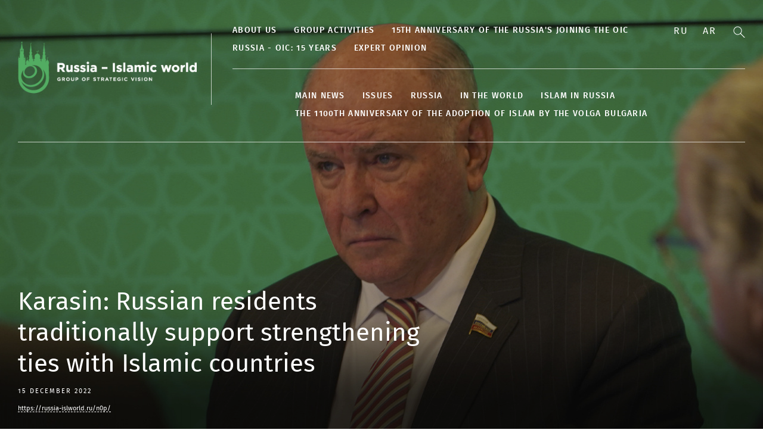

--- FILE ---
content_type: text/html; charset=UTF-8
request_url: https://russia-islworld.ru/en/novosti/karasin-russian-residents-traditionally-support-strengthening-ties-with-islamic-countries-2022-12-15-29833/
body_size: 5412
content:
<!DOCTYPE html>
<html lang="ru">
<head>
    <meta charset="UTF-8">
    <meta name="viewport" content="width=device-width, initial-scale=1">
    <meta property="fb:pages" content="564769743732819" />
    <meta http-equiv="X-UA-Compatible" content="IE=edge">
    <title>Karasin: Russian residents traditionally support strengthening ties with Islamic countries — Группа стратегического видения "Россия - Исламский мир"</title>
    <link rel="stylesheet" href="/css/main.css?1767805043">
    <link rel="icon" type="image/png" href="/favicon.ico"/>    <meta property="og:title" content="Karasin: Russian residents traditionally support strengthening ties with Islamic countries">
    <meta property="og:url" content="https://islam-russia.com/en/novosti/karasin-russian-residents-traditionally-support-strengthening-ties-with-islamic-countries-2022-12-15-29833/">
    <meta property="og:type" content="article">
    <meta property="og:description" content="">

    <meta property="twitter:title" content="Karasin: Russian residents traditionally support strengthening ties with Islamic countries"/>
    <meta property="twitter:card" content="summary_large_image"/>
    <meta property="twitter:description" content=""/>
    <meta property="twitter:url" content="https://islam-russia.com/en/novosti/karasin-russian-residents-traditionally-support-strengthening-ties-with-islamic-countries-2022-12-15-29833/"/>

                <meta property="og:image" content="https://russia-islworld.ru/files/news/part_2/29833/preview-1920x756.jpg">
        <meta property="twitter:image" content="https://russia-islworld.ru/files/news/part_2/29833/preview-1920x756.jpg"/>
    
<!--
15 December
2026
2022
15 December 2022
-->
</head>
<body>
<div class="wrapper ">
    
<div class="header">
    <div class="container">
        <div class="header__inner">
            <a class="header__logo" href="/en/">
                                                                <div class="header__logo__text">
                                            <img style="width: 300px;" src="/img/logo_en.png" alt="Группа стратегического видения Россия">
                                                                            </div>
            </a>
            <button type="button" class="navbar-toggle">
                <span class="sr-only"></span>
                <span class="icon-bar"></span>
                <span class="icon-bar"></span>
                <span class="icon-bar"></span>
            </button>
            <div class="header__main">
                <div class="header__section">
                    <ul class="header-menu header-menu_with-substrate">
                                                                                <li data-title="About us" data-url="/en/about-us/">
                <a class=" menu-parent menu-drop" href="/en/about-us/">About us</a>
                                    <ul class="header-menu__lvl2">
                                                                                <li data-title="Group Founders" data-url="/en/o-gruppe/osnovateli-gruppy/">
                <a class="" href="/en/o-gruppe/osnovateli-gruppy/">Group Founders</a>
                            </li>
                                <li data-title="Chairman of the Group" data-url="/en/rustam-minnikhanov/">
                <a class="" href="/en/rustam-minnikhanov/">Chairman of the Group</a>
                            </li>
                                <li data-title="Structure" data-url="/en/structure/">
                <a class="" href="/en/structure/">Structure</a>
                            </li>
                                <li data-title="Group members" data-url="/en/o-gruppe/cleny-gruppy/group-members/">
                <a class="" href="/en/o-gruppe/cleny-gruppy/group-members/">Group members</a>
                            </li>
                                <li data-title="Ufa Theses" data-url="/en/o-gruppe/ufimskie-tezisy/ufa-theses-of-2013/">
                <a class="" href="/en/o-gruppe/ufimskie-tezisy/ufa-theses-of-2013/">Ufa Theses</a>
                            </li>
                                <li data-title="E. Primakov Prize" data-url="/en/proekty/premia-e-m-primakova/">
                <a class="" href="/en/proekty/premia-e-m-primakova/">E. Primakov Prize</a>
                            </li>
                                <li data-title="R. Minnikhanov Prize" data-url="/en/proekty/premia-r-n-minnihanova/">
                <a class="" href="/en/proekty/premia-r-n-minnihanova/">R. Minnikhanov Prize</a>
                            </li>
            
                                            </ul>
                            </li>
                                <li data-title="Group activities" data-url="/en/gsv-russia-islamic-world/">
                <a class="" href="/en/gsv-russia-islamic-world/">Group activities</a>
                            </li>
                                <li data-title="15th anniversary of the Russia&#039;s joining the OIC" data-url="/15th-anniversary-of-the-russias-joining-the-oic/">
                <a class="" href="/15th-anniversary-of-the-russias-joining-the-oic/">15th anniversary of the Russia&#039;s joining the OIC</a>
                            </li>
                                <li data-title="Russia - OIC: 15 years" data-url="/15th-anniversary-of-the-russias-joining-the-oic/">
                <a class=" menu-parent menu-drop" href="/15th-anniversary-of-the-russias-joining-the-oic/">Russia - OIC: 15 years</a>
                                    <ul class="header-menu__lvl2">
                                                                                <li data-title="OIC Member States" data-url="/en/o-gruppe/strany-ois/oic-member-states/">
                <a class="" href="/en/o-gruppe/strany-ois/oic-member-states/">OIC Member States</a>
                            </li>
                                <li data-title="50th anniversary of the OIC" data-url="/en/the-50th-anniversary-of-the-organisation-of-islamic-cooperation/">
                <a class="" href="/en/the-50th-anniversary-of-the-organisation-of-islamic-cooperation/">50th anniversary of the OIC</a>
                            </li>
            
                                            </ul>
                            </li>
                                <li data-title="Expert opinion" data-url="/en/opinion/">
                <a class="" href="/en/opinion/">Expert opinion</a>
                            </li>
            
                                            </ul>
                </div>
                <div class="header__section-bottom">
                    <ul class="header-menu header-menu_with-substrate" style="margin-left: 105px;">
                                                                                <li data-title="Main news" data-url="/en/main/">
                <a class="" href="/en/main/">Main news</a>
                            </li>
                                <li data-title="Issues" data-url="/en/temy/">
                <a class=" menu-parent menu-drop" href="/en/temy/">Issues</a>
                                    <ul class="header-menu__lvl2">
                                                                                <li data-title="Politics" data-url="/en/temy/politika/">
                <a class="" href="/en/temy/politika/">Politics</a>
                            </li>
                                <li data-title="Economics" data-url="/en/temy/ekonomika/">
                <a class="" href="/en/temy/ekonomika/">Economics</a>
                            </li>
                                <li data-title="Culture and science" data-url="/en/kultura/">
                <a class="" href="/en/kultura/">Culture and science</a>
                            </li>
            
                                            </ul>
                            </li>
                                <li data-title="Russia" data-url="/en/rossia/">
                <a class=" menu-parent menu-drop" href="/en/rossia/">Russia</a>
                                    <ul class="header-menu__lvl2">
                                                                                <li data-title="Republic of Tatarstan" data-url="/en/rossia/respublika-tatarstan/">
                <a class="" href="/en/rossia/respublika-tatarstan/">Republic of Tatarstan</a>
                            </li>
                                <li data-title="Republic of Bashkortostan" data-url="/en/rossia/respublika-baskortostan/">
                <a class="" href="/en/rossia/respublika-baskortostan/">Republic of Bashkortostan</a>
                            </li>
                                <li data-title="Chechen Republic" data-url="/en/rossia/cecenskaa-respublika/">
                <a class="" href="/en/rossia/cecenskaa-respublika/">Chechen Republic</a>
                            </li>
                                <li data-title="The Republic of Dagestan" data-url="/en/rossia/respublika-dagestan/">
                <a class="" href="/en/rossia/respublika-dagestan/">The Republic of Dagestan</a>
                            </li>
                                <li data-title="The Republic of Ingushetia" data-url="/en/rossia/respublika-ingusetia/">
                <a class="" href="/en/rossia/respublika-ingusetia/">The Republic of Ingushetia</a>
                            </li>
                                <li data-title="Republic of Crimea" data-url="/en/rossia/respublika-krym/">
                <a class="" href="/en/rossia/respublika-krym/">Republic of Crimea</a>
                            </li>
                                <li data-title="Kabardino-Balkarian Republic" data-url="/en/rossia/kabardino-balkarskaa-respublika/">
                <a class="" href="/en/rossia/kabardino-balkarskaa-respublika/">Kabardino-Balkarian Republic</a>
                            </li>
                                <li data-title="Karachay-Cherkess Republic" data-url="/en/rossia/karacaevo-cerkesskaa-respublika/">
                <a class="" href="/en/rossia/karacaevo-cerkesskaa-respublika/">Karachay-Cherkess Republic</a>
                            </li>
                                <li data-title="Republic of North Ossetia" data-url="/en/rossia/respublika-severnaa-osetia/">
                <a class="" href="/en/rossia/respublika-severnaa-osetia/">Republic of North Ossetia</a>
                            </li>
            
                                            </ul>
                            </li>
                                <li data-title="In the World" data-url="/en/in-world/">
                <a class=" menu-parent menu-drop" href="/en/in-world/">In the World</a>
                                    <ul class="header-menu__lvl2">
                                                                                <li data-title="Middle East" data-url="/en/middle-east/">
                <a class="" href="/en/middle-east/">Middle East</a>
                            </li>
                                <li data-title="Asia" data-url="/en/asia/">
                <a class="" href="/en/asia/">Asia</a>
                            </li>
                                <li data-title="Africa" data-url="/en/africa/">
                <a class="" href="/en/africa/">Africa</a>
                            </li>
                                <li data-title="CIS countries" data-url="/en/cis-countries/">
                <a class="" href="/en/cis-countries/">CIS countries</a>
                            </li>
            
                                            </ul>
                            </li>
                                <li data-title="Islam in Russia" data-url="/islam-in-russia/">
                <a class="" href="/islam-in-russia/">Islam in Russia</a>
                            </li>
                                <li data-title="The 1100th anniversary of the adoption of Islam by the Volga Bulgaria" data-url="/the-1100th-anniversary-of-the-adoption-of-islam-by-the-volga-bulgaria/">
                <a class="" href="/the-1100th-anniversary-of-the-adoption-of-islam-by-the-volga-bulgaria/">The 1100th anniversary of the adoption of Islam by the Volga Bulgaria</a>
                            </li>
            
                                            </ul>
                </div>
                <div class="header__section-mobile">
                    <ul class="header-menu header-menu_with-substrate" style="margin-left: 105px;">
                                                                                <li data-title="Main news" data-url="/en/main/">
                <a class="" href="/en/main/">Main news</a>
                            </li>
                                <li data-title="Russia" data-url="/en/rossia/">
                <a class="" href="/en/rossia/">Russia</a>
                            </li>
                                <li data-title="Economics" data-url="/en/temy/ekonomika/">
                <a class="" href="/en/temy/ekonomika/">Economics</a>
                            </li>
                                <li data-title="Politics" data-url="/en/temy/politika/">
                <a class="" href="/en/temy/politika/">Politics</a>
                            </li>
                                <li data-title="Science" data-url="/en/temy/nauka/">
                <a class="" href="/en/temy/nauka/">Science</a>
                            </li>
                                <li data-title="Culture and science" data-url="/en/kultura/">
                <a class="" href="/en/kultura/">Culture and science</a>
                            </li>
                                <li data-title="Middle East" data-url="/en/middle-east/">
                <a class="" href="/en/middle-east/">Middle East</a>
                            </li>
                                <li data-title="Asia" data-url="/en/asia/">
                <a class="" href="/en/asia/">Asia</a>
                            </li>
                                <li data-title="Africa" data-url="/en/africa/">
                <a class="" href="/en/africa/">Africa</a>
                            </li>
                                <li data-title="CIS countries" data-url="/en/cis-countries/">
                <a class="" href="/en/cis-countries/">CIS countries</a>
                            </li>
                                <li data-title="Islam in Russia" data-url="/islam-in-russia/">
                <a class="" href="/islam-in-russia/">Islam in Russia</a>
                            </li>
                                <li data-title="The 1100th anniversary of the adoption of Islam by the Volga Bulgaria" data-url="/the-1100th-anniversary-of-the-adoption-of-islam-by-the-volga-bulgaria/">
                <a class="" href="/the-1100th-anniversary-of-the-adoption-of-islam-by-the-volga-bulgaria/">The 1100th anniversary of the adoption of Islam by the Volga Bulgaria</a>
                            </li>
                                <li data-title="About us" data-url="/en/about-us/">
                <a class=" menu-parent menu-drop" href="/en/about-us/">About us</a>
                                    <ul class="header-menu__lvl2">
                                                                                <li data-title="About us" data-url="/en/about-us/">
                <a class="" href="/en/about-us/">About us</a>
                            </li>
                                <li data-title="Group Founders" data-url="/en/o-gruppe/osnovateli-gruppy/">
                <a class="" href="/en/o-gruppe/osnovateli-gruppy/">Group Founders</a>
                            </li>
                                <li data-title="Chairman of the Group" data-url="/en/rustam-minnikhanov/">
                <a class="" href="/en/rustam-minnikhanov/">Chairman of the Group</a>
                            </li>
                                <li data-title="Structure" data-url="/en/structure/">
                <a class="" href="/en/structure/">Structure</a>
                            </li>
                                <li data-title="Group members" data-url="/en/o-gruppe/cleny-gruppy/group-members/">
                <a class="" href="/en/o-gruppe/cleny-gruppy/group-members/">Group members</a>
                            </li>
                                <li data-title="Ufa Theses" data-url="/en/o-gruppe/ufimskie-tezisy/ufa-theses-of-2013/">
                <a class="" href="/en/o-gruppe/ufimskie-tezisy/ufa-theses-of-2013/">Ufa Theses</a>
                            </li>
                                <li data-title="Group activities" data-url="/en/gsv-russia-islamic-world/">
                <a class="" href="/en/gsv-russia-islamic-world/">Group activities</a>
                            </li>
                                <li data-title="Russia - OIC: 15 years" data-url="/15th-anniversary-of-the-russias-joining-the-oic/">
                <a class=" menu-parent menu-drop" href="/15th-anniversary-of-the-russias-joining-the-oic/">Russia - OIC: 15 years</a>
                                    <ul class="header-menu__lvl2">
                                                                                <li data-title="OIC Member States" data-url="/en/o-gruppe/strany-ois/oic-member-states/">
                <a class="" href="/en/o-gruppe/strany-ois/oic-member-states/">OIC Member States</a>
                            </li>
                                <li data-title="50th anniversary of the OIC" data-url="/en/the-50th-anniversary-of-the-organisation-of-islamic-cooperation/">
                <a class="" href="/en/the-50th-anniversary-of-the-organisation-of-islamic-cooperation/">50th anniversary of the OIC</a>
                            </li>
            
                                            </ul>
                            </li>
                                <li data-title="Projects and prizes" data-url="/proekty/">
                <a class=" menu-parent menu-drop" href="/proekty/">Projects and prizes</a>
                                    <ul class="header-menu__lvl2">
                                                                                <li data-title="E. Primakov Prize" data-url="/en/proekty/premia-e-m-primakova/">
                <a class="" href="/en/proekty/premia-e-m-primakova/">E. Primakov Prize</a>
                            </li>
                                <li data-title="R. Minnikhanov Prize" data-url="/en/proekty/premia-r-n-minnihanova/">
                <a class="" href="/en/proekty/premia-r-n-minnihanova/">R. Minnikhanov Prize</a>
                            </li>
            
                                            </ul>
                            </li>
                                <li data-title="Expert opinion" data-url="/en/opinion/">
                <a class="" href="/en/opinion/">Expert opinion</a>
                            </li>
            
                                            </ul>
                            </li>
            
                                            </ul>

            <div class="footer__socials">
                <a class="btn btn_soc btn_soc_flckr" href="https://www.flickr.com/photos/184879206@N02/albums" target="_blank"></a>
                                    <a class="btn btn_soc btn_soc_fb" href="https://www.facebook.com/RussiaIslamicWorld/" target="_blank"></a>
                                <a class="btn btn_soc btn_soc_tw" href="https://twitter.com/RussiaIslWorld" target="_blank"></a>
                            </div>
        </div>
                </div>
            </div>
                    <div class="header__btns-bar">

                                                    <a class="link-lang" href="/">Ru</a>
                        
                        
                                                    <a class="link-lang" href="/ar">Ar</a>
                        
                        <div>
                            <form class="search-block" action="/en/search/" method="get" style="display: inline-block;">
                                <input type="text" name="q" style="display: none;" class="search_input" placeholder="Search" autocomplete="off">
                            </form>
                            <a class="btn btn_search" href="#"></a>
                        </div>
                    </div>
    </div>
    <div class="substrate_for-menu"></div>
</div>
    <div class="content">

                    <div class="main">
            <div class="main__item"
                 style="background-image: url(https://russia-islworld.ru/files/news/part_2/29833/preview-1920x756.jpg)">
                <div class="container">
                    <div class="main__item__inner">
                        <h1 class="main__item__title"
                            >
                            Karasin: Russian residents traditionally support strengthening ties with Islamic countries
                        </h1>
                                                    <div class="main__item__date">
                                                                    15 December 2022
                                                            </div>
                                                                             <div class="short-link">
                                <span href="#" class="short-link" rel="nofollow">https://russia-islworld.ru/n0p/</span>
                            </div>
                                            </div>
                </div>
                <div class="main__item__overlay"></div>
            </div>
        </div>
    
        <div class="container content-wrapper">

                        <div class="col-content">
                
    <article >
        <div class="tags">
                            <a class="tags__item" href="/islam-in-russia">Islam in Russia</a>
                            <a class="tags__item" href="/russia">Russia</a>
                            <a class="tags__item" href="/moscow">Moscow</a>
                            <a class="tags__item" href="/oic">OIC</a>
                            <a class="tags__item" href="/gsv-russia-islamic-world">GSV &quot;Russia - Islamic World&quot;</a>
                            <a class="tags__item" href="/grigory-karasin">Grigory Karasin</a>
                            <a class="tags__item" href="/muslims-of-russia">Muslims of Russia</a>
                            <a class="tags__item" href="/islamic-countries">Islamic countries</a>
                    </div>
        <p><br />
Russia is a multinational and multi-confessional country. Its citizens traditionally support strengthening ties with the states practicing Islam. This was announced by Chairman of the Federation Council Committee on International Affairs Grigory Karasin, speaking at the International Conference "Russia - Islamic World: Practical Steps in Media Cooperation", which is taking place in Moscow on Thursday.</p>
<p><br />
The parliamentarian reminded that the conference is held in the year of the 1,100th anniversary of the adoption of Islam in Volga Bulgaria. Such major international events as the GSV "Russia - Islamic World" summit and XIII International Economic Summit "Russia - Islamic World: KazanSummit 2022," which were attended by over 6,000 delegates from more than 60 countries, including members of the Organization of Islamic Cooperation, were also timed to the anniversary date this year.&nbsp;&nbsp;</p>
<p><br />
"Russia highly appreciates the contribution of Islam to the development of the country," Karasin emphasized.&nbsp;</p>
<p><br />
The purpose of the conference is to discuss ways to establish equal cooperation between Russia and Muslim states, to provide citizens with equal access to truthful, unbiased information. Today's event allows sharing positive experience in ensuring international information security and solving problems of objectivity of modern mass media, the speaker noted.&nbsp;</p>
<p><br />
"Russia and Muslim countries are united by common approaches to creating a fair multipolar world order &lt;...&gt; We promote the true interests of multilateral cooperation, including in the media field &lt;...&gt; Our civilizations, as bright representatives of traditional values, do not accept attempts to build a unipolar world based on pseudo-liberal approaches," he stated, adding that, in this context, establishing direct cooperation between the Union of OIC news agencies and major media organizations is especially relevant.</p>
<p>&nbsp;</p>
<p>&nbsp;</p>
<p style="text-align: right;"><em>GSV "Russia - Islamic World"</em></p>
<p>&nbsp;</p>


<ul class="like_buttons" style="list-style: none;">
    <li>
<script src="//yastatic.net/es5-shims/0.0.2/es5-shims.min.js"></script>
<script src="//yastatic.net/share2/share.js"></script>
<div class="ya-share2" data-services="vkontakte,facebook,twitter,odnoklassniki,moimir,gplus,telegram" data-counter=""></div>
</li>
</ul>


    </article>
    <div class="related items-row items-row_border-bottom">
            </div>

            </div>
            
        </div>
    </div>

    <div class="footer">
    <div class="container">
        <div class="footer__section">
            <form class="form-subscribe"><span class="form-subscribe__title">subscribe to the newsletter</span>
                <div class="form-subscribe__main">
                    <input class="form-subscribe__field" type="text">
                    <input class="btn form-subscribe__btn" type="submit" value="">
                </div>
            </form>
            <div class="footer__socials">
                <a class="btn btn_soc btn_soc_flckr" href="https://www.flickr.com/photos/184879206@N02/albums" target="_blank"></a>



                                
                                
                                <a class="btn btn_soc btn_soc_tg" href="https://t.me/RussiaIslamicWorld" target="_blank"></a>
                            </div>
        </div>
        <div class="footer__section2">
            <div class="footer__col footer__col_menu">
                <div class="footer__title">
                                            <a href="/en/press-centre/">Press-centre </a>
                                    </div>
            </div>
            <div class="footer__col footer__col_menu">
                <div class="footer__title">
                                    <a href="/en/info/kontakty">Contacts</a> 
                                </div>
            </div>

            <div class="footer__col footer__col_menu">
                <div class="footer__title">
                    <a href="/en/media/">
                                                    Media 
                                            </a>
                </div>
                <ul class="footer__menu"><li>
                            <a href="/en/media/foto/">
                                                                    Photo 
                                                            </a>
                        </li><li>
                            <a href="/en/media/video/">
                                                                    Video 
                                                            </a>
                        </li><li>
                            <a href="/en/media/izdania-gsv/">
                                                                    
                                                            </a>
                        </li></ul>
            </div>
            <div class="footer__col footer__col_menu">
                <div class="footer__title">
                    <a href="/en/proekty/">
                                                    Projects 
                                            </a>
                </div>
                <ul class="footer__menu"><li>
                            <a href="/en/proekty/premia-e-m-primakova/">
                                                                    E. Primakov Prize 
                                                            </a>
                        </li><li>
                            <a href="/en/proekty/premia-r-n-minnihanova/">
                                                                    R. Minnikhanov Prize 
                                                            </a>
                        </li><li>
                            <a href="/en/proekty/mezdunarodnaa-letnaa-skola-v-gorode-bolgar/">
                                                                    International summer school in Bolgar
                                                            </a>
                        </li><li>
                            <a href="/en/proekty/mezdunarodnyj-forum-pisatelej-i-intellektualov-ajtmatovskie-ctenia-za-dialog-kultur/">
                                                                    International forum of writers and intellectuals &quot;Aytmatov readings: dialogue of cultures&quot;
                                                            </a>
                        </li><li>
                            <a href="/en/proekty/mezdunarodnyj-forum-zurnalisty-musulmanskih-stran-protiv-ekstremizma/">
                                                                    International forum &quot;Journalists of the Muslim Countries against Extremism&quot;
                                                            </a>
                        </li></ul>
            </div>
            <div class="footer__col footer__col_about">
                <div class="footer__about-title">About us </div>
                <div class="about-wrap">
                    <p>The Russia-Islamic World strategic vision group was established in 2006 under the leadership of Yevgeny Primakov and Mintimer Shaimiev after the Russian Federation joined the Organization of Islamic Cooperation as an observer. </p>
                    <br>
                    <p>E-mail: <a href="mailto:rusislworld@mail.ru"><b>rusislworld@mail.ru</b></a></p><br>
                    <p>This resource contains materials 18+ </p><br>
                    <p>If you find an error or problems in the work of the site - please contact us  - <a href="mailto:rusislworld@mail.ru"><b>rusislworld@mail.ru</b></a></p>
                </div>

                            </div>
        </div>
    </div>
</div>
</div>


<script src="//ajax.googleapis.com/ajax/libs/jquery/3.1.1/jquery.min.js"></script>
<script src="/js/slick.js"></script>
<script src="/js/main.js?1767805043"></script>
<!-- Yandex.Metrika counter -->
<script type="text/javascript">
    (function (m, e, t, r, i, k, a) {
        m[i] = m[i] || function () {
                (m[i].a = m[i].a || []).push(arguments)
            };
        m[i].l = 1 * new Date();
        k = e.createElement(t), a = e.getElementsByTagName(t)[0], k.async = 1, k.src = r, a.parentNode.insertBefore(k, a)
    })
    (window, document, "script", "https://mc.yandex.ru/metrika/tag.js", "ym");

    ym(52054083, "init", {
        id: 52054083,
        clickmap: true,
        trackLinks: true,
        accurateTrackBounce: true
    });
</script>
<noscript>
    <div><img src="https://mc.yandex.ru/watch/52054083" style="position:absolute; left:-9999px;" alt=""/></div>
</noscript>
<!-- /Yandex.Metrika counter -->

<!-- Global site tag (gtag.js) - Google Analytics -->
<script async src="https://www.googletagmanager.com/gtag/js?id=UA-133137063-1"></script>
<script>
    window.dataLayer = window.dataLayer || [];
    function gtag() {
        dataLayer.push(arguments);
    }
    gtag('js', new Date());

    gtag('config', 'UA-133137063-1');
</script>
</body>
</html>


--- FILE ---
content_type: text/css
request_url: https://russia-islworld.ru/css/main.css?1767805043
body_size: 6624
content:
.sidebar-page-wrap {
    width: 720px;
}
.sidebar-page {
    width: 240px;
    float: left;
}
.side-news-container {
    overflow: hidden;
}
.sidebar-back {
    background-image: url(../img/sprite.png);
    background-color: transparent;
    background-position: -72px -13px;
    width: 36px;
    height: 13px;
}
.sidebar-next {
    background-image: url(../img/sprite.png);
    background-position: -36px -13px;
    background-color: transparent;
    width: 36px;
    height: 13px;
}
.internal-link {
    display: block;
    height: 352px;
    background-size: cover;
    background-repeat: no-repeat;
    color: #fff;
    text-decoration: none;
    background-position: center;
    margin-bottom: 30px;
}
.internal-link:hover .internal-link-title {
    text-decoration: underline;
}
.internal-link-title {
    color: #fff;
    text-decoration: none;
    padding: 200px 40px 0 40px;
}

.internal-link-date {
    color: #fff;
    text-decoration: none;
    font-size: 12px;
    padding: 20px 40px 40px 40px;
}

.like_buttons {
    margin-top:40px;
}
.short-link {
    margin-top: 8px;
    position: relative;
}
.short-link-alert {
    position: absolute;
    top: 26px;
    background: #fff;
    color: #000;
    padding: 4px 8px;
    border-radius: 8px;
}
.short-link a ,
.short-link span {
    color: #fff;
    font-size: 11px;
    text-decoration: none;
    border-bottom: 1px #fff dashed;
    cursor: pointer;
}
.ar .tags {
    flex-direction: row-reverse;
}
.ar .tags__item  {
margin-right: 0px;
margin-left: 26px;
}
.ar .footer__section2 {
    flex-direction: row-reverse;
}
.ar .footer__title {
    text-align: right;
}
.ar .footer__col_about {
    text-align: right;
}
.ar .footer__menu {
    text-align: right;
}
.ar .news-item__desc {
    text-align: right;
}
.ar .side-title, .side-title a {
    text-align: right;
}
.ar .news-item__inform__item {
    margin-right: 0px;
    margin-left: 20px;
}
.ar .news-item__inform {
    text-align: right;
}
.ar .news-item__title {
text-align: right;
}
.ar .header-menu > li {
    margin-left: 29px;
    margin-right: 0px;
}
.ar .header-menu {
flex-direction: row-reverse;
}
.ar .header-menu__lvl2 {
text-align: right;
}
.ar .link-lang {
margin-left: 25px;
margin-right: 0px;
}
.ar .header__btns-bar {
    flex-direction: row-reverse;
}
.ar .header__section-bottom {
    flex-direction: row-reverse;
    display: flex;
    margin-left: 0px;
    margin-right: 105px;
}
.ar .header__section {
flex-direction: row-reverse;
}
.ar .header__logo {
    border-left: 1px solid rgba(255, 255, 255, 0.7);
    border-right:none;
    padding-left: 25px;
    margin-left: 35px;
    margin-right: 0;
    padding-right: none;
}
.ar .header__inner {
flex-direction: row-reverse;
}
.ar .slick-slider .slick-prev {
    left: calc(50% - 642px);
}
.ar .slick-slider .slick-next {
    left: calc(50% - 592px);
}

.ar .article-slider .slick-arrow.slick-prev {
    left: 30px;
}
.ar .article-slider .slick-arrow.slick-next {
    left: 60px;
}

.header__section-mobile {
    display: none;
}

@media (max-width: 1459px) {
    .ar .slick-slider .slick-prev {
        left: 30px;
        right: auto;
    }

    .ar .slick-slider .slick-next {
        left: 62px;
        right: auto;
    }
}



.ar .main__item__title {
    text-align: right;
}
.ar .main__item__inner {
    align-items: flex-end;
}
.ar .main__item__date {
    text-align: right;
}

.content-wrapper .slick-slider {
    margin: 0 -80px;
}
* {
    margin: 0;
    padding: 0;
}

html {
    height: 100%;
}

body {
    font: 14px 'fira_sans', Arial, sans-serif;
    width: 100%;
    height: 100%;
    line-height: 20px;
    background: #fff;
}

a {
    color: blue;
    outline: none;
    text-decoration: underline;
    -webkit-transition: .5s;
    -o-transition: .5s;
    transition: .5s;
}

a:hover {
    text-decoration: none;
}

img {
    border: 0;
    #max-width: 100%;
}

input, button, select, textarea {
    font-family: inherit;
    font-size: inherit;
    line-height: inherit;
}

button {
    cursor: pointer;
    border: 0;
    outline: none;
}

input {
    vertical-align: middle;
    outline: none;
    border: 0;
}

input[type="submit"], input[type="button"] {
    cursor: pointer;
    -webkit-appearance: none;
}

textarea {
    outline: none;
    resize: none;
    overflow: auto;
}

:invalid {
    -webkit-box-shadow: none;
    box-shadow: none;
}

ol, ul {
    list-style-position: inside;
}

::-webkit-input-placeholder {
    color: #000;
    opacity: 1;
    -webkit-transition: opacity 0.3s ease;
    -o-transition: opacity 0.3s ease;
    transition: opacity 0.3s ease;
}

::-moz-placeholder {
    color: #000;
    opacity: 1;
    -webkit-transition: opacity 0.3s ease;
    -o-transition: opacity 0.3s ease;
    transition: opacity 0.3s ease;
}

:-moz-placeholder {
    color: #000;
    opacity: 1;
    -webkit-transition: opacity 0.3s ease;
    -o-transition: opacity 0.3s ease;
    transition: opacity 0.3s ease;
}

:-ms-input-placeholder {
    color: #000;
    opacity: 1;
    -webkit-transition: opacity 0.3s ease;
    -o-transition: opacity 0.3s ease;
    transition: opacity 0.3s ease;
}

:focus::-webkit-input-placeholder {
    opacity: 0;
    -webkit-transition: opacity 0.3s ease;
    -o-transition: opacity 0.3s ease;
    transition: opacity 0.3s ease;
}

:focus::-moz-placeholder {
    opacity: 0;
    -webkit-transition: opacity 0.3s ease;
    -o-transition: opacity 0.3s ease;
    transition: opacity 0.3s ease;
}

:focus:-moz-placeholder {
    opacity: 0;
    -webkit-transition: opacity 0.3s ease;
    -o-transition: opacity 0.3s ease;
    transition: opacity 0.3s ease;
}

:focus:-ms-input-placeholder {
    opacity: 0;
    -webkit-transition: opacity 0.3s ease;
    -o-transition: opacity 0.3s ease;
    transition: opacity 0.3s ease;
}

.wrapper {
    height: auto;
    min-width: 320px;
}

.container {
    max-width: 1400px;
    padding-left: 30px;
    padding-right: 30px;
    margin: 0 auto;
}

.pull-left {
    float: left;
}

.pull-right {
    float: right;
}

.align-left {
    text-align: left;
}

.align-center {
    text-align: center;
}

.align-right {
    text-align: right;
}

.hidden {
    overflow: hidden;
}

.clearfix:before {
    content: "";
    display: table;
}

.clearfix:after {
    content: "";
    display: table;
    clear: both;
}

@font-face {
    font-family: 'fira_sans';
    src: url("../fonts/firasans-book-webfont.eot");
    src: url("../fonts/firasans-book-webfont.eot?#iefix") format("embedded-opentype"), url("../fonts/firasans-book-webfont.woff2") format("woff2"), url("../fonts/firasans-book-webfont.woff") format("woff"), url("../fonts/firasans-book-webfont.ttf") format("truetype"), url("../fonts/firasans-book-webfont.svg#fira_sansbook") format("svg");
    font-weight: 300;
    font-style: normal;
}

@font-face {
    font-family: 'fira_sans';
    src: url("../fonts/firasans-medium-webfont.eot");
    src: url("../fonts/firasans-medium-webfont.eot?#iefix") format("embedded-opentype"), url("../fonts/firasans-medium-webfont.woff2") format("woff2"), url("../fonts/firasans-medium-webfont.woff") format("woff"), url("../fonts/firasans-medium-webfont.ttf") format("truetype"), url("../fonts/firasans-medium-webfont.svg#fira_sansmedium") format("svg");
    font-weight: 500;
    font-style: normal;
}

@font-face {
    font-family: 'fira_sans';
    src: url("../fonts/firasans-regular-webfont.eot");
    src: url("../fonts/firasans-regular-webfont.eot?#iefix") format("embedded-opentype"), url("../fonts/firasans-regular-webfont.woff2") format("woff2"), url("../fonts/firasans-regular-webfont.woff") format("woff"), url("../fonts/firasans-regular-webfont.ttf") format("truetype"), url("../fonts/firasans-regular-webfont.svg#fira_sansregular") format("svg");
    font-weight: normal;
    font-style: normal;
}

@font-face {
    font-family: 'fira_sans';
    src: url("../fonts/firasans-semibold-webfont.eot");
    src: url("../fonts/firasans-semibold-webfont.eot?#iefix") format("embedded-opentype"), url("../fonts/firasans-semibold-webfont.woff2") format("woff2"), url("../fonts/firasans-semibold-webfont.woff") format("woff"), url("../fonts/firasans-semibold-webfont.ttf") format("truetype"), url("../fonts/firasans-semibold-webfont.svg#fira_sanssemibold") format("svg");
    font-weight: 600;
    font-style: normal;
}

.btn {
    display: inline-block;
    vertical-align: middle;
    -webkit-box-sizing: border-box;
    box-sizing: border-box;
    -webkit-transition: .5s;
    -o-transition: .5s;
    transition: .5s;
    text-decoration: none;
    cursor: pointer;
    text-align: center;
}

.btn_search {
    background-image: url(../img/sprite.png);
    background-position: 0px -26px;
    width: 20px;
    height: 19px;
}

.btn_load {
    position: relative;
    border: 1px solid #dbdbdb;
    -webkit-border-radius: 100%;
    border-radius: 100%;
    width: 29px;
    height: 29px;
}

.btn_load:before {
    content: "";
    position: absolute;
    left: 50%;
    top: 50%;
    -webkit-transform: translate(-50%, -50%);
    -ms-transform: translate(-50%, -50%);
    transform: translate(-50%, -50%);
    background-image: url(../img/sprite.png);
    background-position: 0px -45px;
    width: 13px;
    height: 13px;
}

.btn_soc {
    margin-right: 30px;
}

.btn_soc:last-child {
    margin-right: 0;
}

.btn_soc_fb {
    background-image: url(../img/sprite.png);
    background-position: -8px -58px;
    width: 6px;
    height: 13px;
}
.btn_soc_flckr {
    background: url(../img/flickr_icon.png) no-repeat;
    width: 15px;
    height: 13px;
}
.btn_soc_flckr2 {
    background: url(../img/flickr2_icon.png) no-repeat;
    width: 13px;
    height: 13px;
}

.btn_soc_tw {
    background-image: url(../img/sprite.png);
    background-position: -52px -26px;
    width: 12px;
    height: 10px;
}

.btn_soc_inst {
    background-image: url(../img/sprite.png);
    background-position: -13px -45px;
    width: 12px;
    height: 12px;
}

.btn_soc_vk {
    background-image: url(../img/sprite.png);
    background-position: -20px -37px;
    width: 14px;
    height: 8px;
}

.btn_soc_ok {
    background-image: url(../img/sprite.png);
    background-position: 0px -58px;
    width: 8px;
    height: 14px;
}

.btn_soc_tg {
    background-image: url(../img/sprite.png);
    background-position: -25px -45px;
    width: 12px;
    height: 12px;
}

.header {
    position: absolute;
    left: 0;
    top: 0;
    width: 100%;
    color: #fff;
    z-index: 50;
}

.header__inner {
    display: -webkit-box;
    display: -webkit-flex;
    display: -ms-flexbox;
    display: flex;
    -webkit-box-align: center;
    -webkit-align-items: center;
    -ms-flex-align: center;
    align-items: center;
    border-bottom: 1px solid rgba(255, 255, 255, 0.7);
    padding-top: 26px;
    padding-bottom: 32px;
    position: relative;
    z-index: 10;
}

.header__logo {
    display: -webkit-box;
    display: -webkit-flex;
    display: -ms-flexbox;
    display: flex;
    -webkit-box-align: center;
    -webkit-align-items: center;
    -ms-flex-align: center;
    align-items: center;
    -webkit-flex-shrink: 0;
    -ms-flex-negative: 0;
    flex-shrink: 0;
    width: 325px;
    -webkit-box-sizing: border-box;
    box-sizing: border-box;
    padding-right: 25px;
    margin-right: 35px;
    padding-top: 8px;
    padding-bottom: 8px;
    border-right: 1px solid rgba(255, 255, 255, 0.7);
    text-decoration: none;
    color: white;
    padding-top: 13px;
    padding-bottom: 13px;
}

.header__logo__img {
    -webkit-flex-shrink: 0;
    -ms-flex-negative: 0;
    flex-shrink: 0;
    width: 70px;
    margin-right: 25px;
    line-height: 0;
}

.header__logo__text__block {
    font-size: 12px;
    line-height: 18px;
    margin-bottom: 6px;
}

.header__logo__text__block:last-child {
    margin-bottom: 0;
}

.header__main {
    width: 100%;
    position: relative;
}

.navbar-toggle {
    display: none;
    background: rgba(0, 0, 0, 0);
}

.navbar-toggle .icon-bar {
    display: block;
    width: 22px;
    height: 2px;
    border-radius: 1px;
    background-color: #fff;
}

.navbar-toggle .icon-bar + .icon-bar {
    margin-top: 4px;
}

.header__section {
    display: -webkit-box;
    display: -webkit-flex;
    display: -ms-flexbox;
    display: flex;
    -webkit-box-align: center;
    -webkit-align-items: center;
    -ms-flex-align: center;
    align-items: center;
    -webkit-box-pack: justify;
    -webkit-justify-content: space-between;
    -ms-flex-pack: justify;
    justify-content: space-between;
    border-bottom: 1px solid rgba(255, 255, 255, 0.7);
    padding-top: 10px;
    padding-bottom: 19px;
    margin-bottom: 30px;
}

.header__btns-bar {
    display: -webkit-box;
    display: -webkit-flex;
    display: -ms-flexbox;
    display: flex;
    -webkit-box-align: center;
    -webkit-align-items: center;
    -ms-flex-align: center;
    align-items: center;
    position: absolute;
    top: 41px;
    right: 30px;
    z-index:9999;
}

.header-menu {
    display: -webkit-inline-box;
    display: -webkit-inline-flex;
    display: -ms-inline-flexbox;
    display: inline-flex;
    -webkit-flex-wrap: wrap;
    -ms-flex-wrap: wrap;
    flex-wrap: wrap;
    list-style: none;
    position: relative;
}

.header-menu > li {
    margin-right: 29px;
    padding: 5px 0;
}

.header-menu > li:last-child {
    margin-right: 0;
}

.header-menu > li  a {
    text-transform: uppercase;
    text-decoration: none;
    color: #fff;
    font-weight: 500;
    letter-spacing: 1.31px;
    position: relative;
    z-index: 50;
}

.header-menu > li > a:hover {
    color: #616371;
}

.header-menu > li:hover .header-menu__lvl2 {
    opacity: 1;
    visibility: visible;
}

.header-menu__lvl2 {
    position: absolute;
    left: 0;
    padding-top: 128px;
    width: 100%;
    list-style: none;
    visibility: hidden;
    opacity: 0;
    -webkit-transition: .5s;
    -o-transition: .5s;
    transition: .5s;
    max-height: 420px;
    -webkit-box-sizing: border-box;
    box-sizing: border-box;
}

.header__section .header-menu__lvl2 {
    padding-top: 208px;
}

article .tags {
    padding-bottom: 60px;
}

.header-menu__lvl2 > li {
    margin-bottom: 17px;
}

.header-menu__lvl2 > li > a {
    font-size: 14px;
    color: white;
    text-decoration: none;
}

.header-menu__lvl2 > li > a:hover {
    color: #969696;
}

.link-lang {
    text-transform: uppercase;
    text-decoration: none;
    font-size: 16px;
    color: #fff;
    letter-spacing: 1.49px;
    margin-right: 25px;
}

.substrate_for-menu {
    position: absolute;
    left: 0;
    top: 0;
    width: 100%;
    height: 658px;
    background: black;
    -webkit-transition: .5s;
    -o-transition: .5s;
    transition: .5s;
    opacity: 0;
    visibility: hidden;
}

.substrate_for-menu.active {
    opacity: 1;
    visibility: visible;
    display: block;
}

.main__item {
    position: relative;
    color: #fff;
    background-position: center 0;
    background-repeat: no-repeat;
    -webkit-background-size: cover;
    background-size: cover;
    text-decoration: none;
}

.main__item__inner {
    display: -webkit-box;
    display: -webkit-flex;
    display: -ms-flexbox;
    display: flex;
    -webkit-box-orient: vertical;
    -webkit-box-direction: normal;
    -webkit-flex-direction: column;
    -ms-flex-direction: column;
    flex-direction: column;
    -webkit-box-pack: end;
    -webkit-justify-content: flex-end;
    -ms-flex-pack: end;
    justify-content: flex-end;
    height: 756px;
    padding-bottom: 60px;
    -webkit-box-sizing: border-box;
    box-sizing: border-box;
    position: relative;
    z-index: 10;
}

.main__item__title {
    font-size: 42px;
    line-height: 52px;
    font-weight: 400;
    max-width: 675px;
    margin-bottom: 10px;
}

.main__item__date {
    font-size: 11px;
    text-transform: uppercase;
    letter-spacing: 2px;
}

.main__item__overlay {
    position: absolute;
    left: 0;
    top: 0;
    width: 100%;
    height: 100%;
    background: rgba(30, 30, 30, 0.2);
}

.slick-slider .slick-arrow {
    position: absolute;
    bottom: 100px;
    font-size: 0;
    background-color: transparent;
    z-index: 50;
}

.slick-slider .slick-prev {
    left: -webkit-calc(50% + 682px - 62px);
    left: calc(50% + 682px - 62px);
    -webkit-transform: translateX(-50%);
    -ms-transform: translateX(-50%);
    transform: translateX(-50%);
    background-image: url(../img/sprite.png);
    background-position: 0px 0px;
    width: 36px;
    height: 13px;
}

.slick-slider .slick-next {
    left: -webkit-calc(50% + 682px - 22px);
    left: calc(50% + 682px - 22px);
    background-image: url(../img/sprite.png);
    background-position: -36px 0px;
    width: 36px;
    height: 13px;
}

.content-wrapper {
    display: -webkit-box;
    display: -webkit-flex;
    display: -ms-flexbox;
    display: flex;
    padding-bottom: 115px;
}

.col-side {
    width: 313px;
    -webkit-flex-shrink: 0;
    -ms-flex-negative: 0;
    flex-shrink: 0;
    background: #f9f9f9;
    -webkit-box-sizing: border-box;
    box-sizing: border-box;
    padding: 92px 37px 15px;
}

.side-title, .side-title a {
    text-transform: uppercase;
    font-size: 12px;
    line-height: 16px;
    letter-spacing: 2px;
    color: #464646;
    font-weight: 600;
    text-decoration: none;
}

.col-content {
    width: 100%;
    -webkit-box-sizing: border-box;
    box-sizing: border-box;
    padding-top: 85px;
    padding-left: 50px;
    padding-right: 50px;
}

.title-section {
    text-transform: uppercase;
    font-size: 19px;
    letter-spacing: 2.31px;
    color: #333333;
    border-bottom: 1px solid #dbdbdb;
    padding-bottom: 10px;
    margin-bottom: 45px;
    font-weight: bold;
    text-decoration: none;
    display: block;
}

.news-item {
    display: inline-block;
    width: 100%;
}

.news-item__title {
    margin-bottom: 15px;
}

.news-item__title a {
    font-weight: 300;
    font-size: 16px;
    line-height: 26px;
    color: #666666;
    text-decoration: none;
}

.news-item__title a:hover {
    color: #000;
}

.news-item__inform__item {
    font-size: 13px;
    line-height: 26px;
    color: #b7b7b7;
    margin-right: 20px;
}

.news-item__desc {
    font-weight: 200;
    font-size: 16px;
    line-height: 26px;
    color: #666666;
    margin-bottom: 13px;
}

.news-item__author {
    display: -webkit-box;
    display: -webkit-flex;
    display: -ms-flexbox;
    display: flex;
    -webkit-box-align: center;
    -webkit-align-items: center;
    -ms-flex-align: center;
    align-items: center;
    margin-top: 30px;
}

.news-item__author__img {
    width: 40px;
    height: 40px;
    overflow: hidden;
    -webkit-border-radius: 100%;
    border-radius: 100%;
    -webkit-flex-shrink: 0;
    -ms-flex-negative: 0;
    flex-shrink: 0;
    margin-right: 16px;
}

.news-item__author__name {
    font-size: 13px;
    color: #393939;
}

.news-item__author__info {
    font-size: 13px;
    color: #cccccc;
}

.news-item_with-img_large .news-item__img {
    height: 390px;
    overflow: hidden;
}

.news-item_with-img_large .news-item__title a {
    font-size: 20px;
    line-height: 26px;
    color: #393939;
}

.news-item_with-img_medium .news-item__img {
    height: 287px;
    overflow: hidden;
}

.news-item_with-img_medium2 .news-item__img {
    height: 200px;
    overflow: hidden;
}

.news-item_with-img_medium2 .news-item__title a {
    font-size: 20px;
    line-height: 26px;
    color: #393939;
}

.news-item_with-img_mini .news-item__img {
    width: 120px;
    height: 170px;
    overflow: hidden;
}

.news-item_img-bg {
    position: relative;
    overflow: hidden;
}

.news-item_img-bg_medium {
    height: 432px;
}

.news-item_img-bg_medium .news-item__title {
    font-size: 16px;
    line-height: 26px;
}

.news-item_img-bg_medium .news-item__overlay {
    padding: 35px;
}

.news-item_img-bg_medium_height-set2 {
    height: 313px;
}

.news-item_img-bg_medium2 {
    height: 337px;
}

.news-item_img-bg_medium2 .news-item__title {
    font-size: 16px;
    line-height: 26px;
}

.news-item_img-bg_medium2 .news-item__overlay {
    padding: 30px 20px;
}

.news-item_img-bg_large {
    height: 391px;
}

.news-item_img-bg_large .news-item__title {
    font-size: 23px;
    line-height: 33px;
    margin-bottom: 10px;
}

.news-item_img-bg_large .news-item__overlay {
    padding: 45px 68px;
}

.news-item_img-bg .news-item__img {
    margin-bottom: 0;
    height: 100%;
}

.news-item_img-bg .news-item__img img {
    min-height: 100%;
    max-width: none;
}

.news-item_img-bg .news-item__title {
    color: white;
}

.news-item_img-bg .news-item__inform__item {
    color: white;
}

.news-item_img-bg .icon-eye {
    background-image: url(../img/sprite.png);
    background-position: -36px -26px;
    width: 16px;
    height: 11px;
}

.news-item_img-bg:hover .news-item__overlay {
    -webkit-box-shadow: inset 0 -100px 200px 80px rgba(0, 0, 0, 0.5);
    box-shadow: inset 0 -100px 200px 80px rgba(0, 0, 0, 0.5);
}

.news-item__img {
    display: block;
    line-height: 0;
    margin-bottom: 20px;
}

.news-item__overlay {
    position: absolute;
    left: 0;
    bottom: 0;
    width: 100%;
    height: 100%;
    -webkit-box-sizing: border-box;
    box-sizing: border-box;
    display: -webkit-box;
    display: -webkit-flex;
    display: -ms-flexbox;
    display: flex;
    -webkit-box-orient: vertical;
    -webkit-box-direction: normal;
    -webkit-flex-direction: column;
    -ms-flex-direction: column;
    flex-direction: column;
    -webkit-box-pack: end;
    -webkit-justify-content: flex-end;
    -ms-flex-pack: end;
    justify-content: flex-end;
    -webkit-box-shadow: inset 0 -100px 200px 80px rgba(0, 0, 0, 0.7);
    box-shadow: inset 0 -100px 200px 80px rgba(0, 0, 0, 0.7);
    -webkit-transition: .5s;
    -o-transition: .5s;
    transition: .5s;
}

.icon {
    display: inline-block;
}

.icon-eye {
    background-image: url(../img/sprite.png);
    background-position: -20px -26px;
    width: 16px;
    height: 11px;
    margin-right: 10px;
}

.items-row {
    display: -webkit-box;
    display: -webkit-flex;
    display: -ms-flexbox;
    display: flex;
    -webkit-flex-wrap: wrap;
    -ms-flex-wrap: wrap;
    flex-wrap: wrap;
    margin-bottom: 70px;
}

.items-row_border-bottom {
    border-bottom: 1px solid #dbdbdb;
    padding-bottom: 25px;
    margin-bottom: 25px;
}

.items-row_offset2 {
    margin-bottom: 95px;
}

.items-row_offset3 {
    margin-bottom: 52px;
}

.news-item-row {
    border-top: 1px solid #dbdbdb;
    border-bottom: 1px solid #dbdbdb;
    display: -webkit-box;
    display: -webkit-flex;
    display: -ms-flexbox;
    display: flex;
    -webkit-box-align: center;
    -webkit-align-items: center;
    -ms-flex-align: center;
    align-items: center;
    -webkit-box-pack: justify;
    -webkit-justify-content: space-between;
    -ms-flex-pack: justify;
    justify-content: space-between;
    padding-top: 32px;
    padding-bottom: 32px;
}

.news-item-row__important {
    color: #ea0000;
    font-size: 23px;
    line-height: 23px;
    position: relative;
    padding-left: 20px;
    margin-right: 25px;
}

.news-item-row__important:before {
    content: "";
    position: absolute;
    left: 0;
    top: 50%;
    -webkit-transform: translateY(-50%);
    -ms-transform: translateY(-50%);
    transform: translateY(-50%);
    width: 10px;
    height: 10px;
    -webkit-border-radius: 100%;
    border-radius: 100%;
    background: #ea0000;
}

.news-item-row__title {
    font-size: 23px;
    text-decoration: none;
    line-height: 26px;
    color: #262626;
}

.news-item-row__date {
    margin-left: 10px;
    -webkit-flex-shrink: 0;
    -ms-flex-negative: 0;
    flex-shrink: 0;
    font-size: 13px;
    line-height: 16px;
    color: #b7b7b7;
}

.col_size1 {
    width: 30.1%;
    margin-right: 4.8%;
}

.col_size1:nth-child(3n), .col_size1:last-child {
    margin-right: 0;
}

.col_size2 {
    width: 65%;
    margin-right: 4.8%;
}

.col_size2:last-child {
    margin-right: 0;
}

.col_size3 {
    width: 47.55%;
    margin-right: 4.8%;
}

.col_size3:nth-child(2n), .col_size3:last-child {
    margin-right: 0;
}

.col_size4 {
    width: 17.2%;
margin-right: 3.5%;
}
.col_size4:nth-child(5n) {
    margin-right:0;
}

.col_with-border {
    position: relative;
}

.col_with-border:after {
    content: "";
    position: absolute;
    right: -25px;
    top: 0;
    width: 1px;
    height: 100%;
    background: #dbdbdb;
}

.col_with-border:last-child:after {
    display: none;
}

.tags {
    display: -webkit-box;
    display: -webkit-flex;
    display: -ms-flexbox;
    display: flex;
    -webkit-flex-wrap: wrap;
    -ms-flex-wrap: wrap;
    flex-wrap: wrap;
}

.tags__item {
    border: 1px solid #d5d5d5;
    -webkit-border-radius: 3px;
    border-radius: 3px;
    font-size: 13px;
    line-height: 16px;
    margin-right: 26px;
    color: #393939;
    padding: 13px 18px 12px;
    text-decoration: none;
}

.tags__item:hover {
    color: #b3b3b3;
}

.notice {
    min-height: 247px;
    font-weight: 500;
    font-size: 16px;
    line-height: 26px;
    -webkit-box-sizing: border-box;
    box-sizing: border-box;
    color: #333333;
    padding: 45px 35px;
}

.notice_blue {
    background: -webkit-gradient(linear, left top, right top, from(#cce9f9), to(#a8cef2));
    background: -webkit-linear-gradient(left, #cce9f9, #a8cef2);
    background: -o-linear-gradient(left, #cce9f9, #a8cef2);
    background: linear-gradient(to right, #cce9f9, #a8cef2);
}

.notice_violet {
    background: -webkit-gradient(linear, left top, right top, from(#f3e6f8), to(#d5c9f3));
    background: -webkit-linear-gradient(left, #f3e6f8, #d5c9f3);
    background: -o-linear-gradient(left, #f3e6f8, #d5c9f3);
    background: linear-gradient(to right, #f3e6f8, #d5c9f3);
}

.notice_green {
    background: -webkit-gradient(linear, left top, right top, from(#cce9f9), to(#a8cef2));
    background: -webkit-linear-gradient(left, #cce9f9, #a8cef2);
    background: -o-linear-gradient(left, #cce9f9, #a8cef2);
    background: linear-gradient(to right, #cce9f9, #a8cef2);
}

.load-btn {
    position: relative;
    height: 1px;
    display: -webkit-box;
    display: -webkit-flex;
    display: -ms-flexbox;
    display: flex;
    -webkit-box-align: center;
    -webkit-align-items: center;
    -ms-flex-align: center;
    align-items: center;
    -webkit-box-pack: center;
    -webkit-justify-content: center;
    -ms-flex-pack: center;
    justify-content: center;
    background: #d5d5d5;
}

.load-btn__in {
    background: #fff;
    padding-left: 20px;
    padding-right: 20px;
}

.content-section {
    padding-bottom: 85px;
}

.items-col .news-item {
    margin-bottom: 25px;
}

.items-col .news-item:last-child {
    margin-bottom: 0;
}

.side-news-wrap {
    border-bottom: 1px solid #e7e7e7;
    padding-top: 31px;
    padding-bottom: 31px;
}

.side-news-wrap:last-child {
    padding-bottom: 0;
    border-bottom: 0;
}

.footer {
    background: #27282d;
    padding-bottom: 50px;
}

.footer__section {
    display: -webkit-box;
    display: -webkit-flex;
    display: -ms-flexbox;
    display: flex;
    -webkit-box-align: center;
    -webkit-align-items: center;
    -ms-flex-align: center;
    align-items: center;
    -webkit-box-pack: justify;
    -webkit-justify-content: space-between;
    -ms-flex-pack: justify;
    justify-content: space-between;
    border-bottom: 1px solid #979797;
    padding-top: 78px;
    padding-bottom: 78px;
}

.footer__section2 {
    display: -webkit-box;
    display: -webkit-flex;
    display: -ms-flexbox;
    display: flex;
    -webkit-box-pack: justify;
    -webkit-justify-content: space-between;
    -ms-flex-pack: justify;
    justify-content: space-between;
    border-bottom: 1px solid #979797;
    padding-top: 63px;
    padding-bottom: 50px;
}

.footer__socials {
    padding-right: 10px;
}

.footer__title {
    margin-bottom: 20px;
}

.footer__title a, .footer__about-title {
    text-transform: uppercase;
    font-size: 12px;
    letter-spacing: 2px;
    color: white;
    text-decoration: none;
}

.footer__menu {
    list-style: none;
}

.footer__menu > li {
    margin-bottom: 20px;
}

.footer__menu > li > a {
    font-weight: 200;
    font-size: 14px;
    color: #616371;
    text-decoration: none;
}

.footer__menu > li > a:hover {
    color: #969696;
}

.footer__col_menu {
    width: 240px;
    -webkit-box-sizing: border-box;
    box-sizing: border-box;
    padding-right: 10px;
}

.form-subscribe {
    display: -webkit-box;
    display: -webkit-flex;
    display: -ms-flexbox;
    display: flex;
    -webkit-box-align: center;
    -webkit-align-items: center;
    -ms-flex-align: center;
    align-items: center;
}

.form-subscribe__title {
    font-weight: 500;
    font-size: 19px;
    color: #999999;
    margin-right: 30px;
}

.form-subscribe__main {
    width: 332px;
    position: relative;
}

.form-subscribe__field {
    height: 39px;
    width: 100%;
    -webkit-box-sizing: border-box;
    box-sizing: border-box;
    padding: 0 20px;
}

.form-subscribe__btn {
    background-image: url(../img/sprite.png);
    background-position: -36px -13px;
    width: 36px;
    height: 13px;
    background-color: transparent;
    position: absolute;
    right: 25px;
    top: 13px;
}

.form-subscribe__socials {
    display: -webkit-box;
    display: -webkit-flex;
    display: -ms-flexbox;
    display: flex;
    -webkit-box-align: center;
    -webkit-align-items: center;
    -ms-flex-align: center;
    align-items: center;
}

.publications-wrap {
    margin: 0 -14px;
}

.item-publication {
    display: inline-block;
    width: 120px;
    margin: 0 14px 10px;
}

/* Slider */
.slick-slider {
    position: relative;
    display: block;
    -webkit-box-sizing: border-box;
    box-sizing: border-box;
    -webkit-touch-callout: none;
    -webkit-user-select: none;
    -moz-user-select: none;
    -ms-user-select: none;
    user-select: none;
    -ms-touch-action: pan-y;
    touch-action: pan-y;
    -webkit-tap-highlight-color: transparent;
}

.slick-list {
    position: relative;
    overflow: hidden;
    display: block;
    margin: 0;
    padding: 0;
}

.slick-list:focus {
    outline: none;
}

.slick-list.dragging {
    cursor: pointer;
    cursor: hand;
}

.slick-slider .slick-track,
.slick-slider .slick-list {
    -webkit-transform: translate3d(0, 0, 0);
    -ms-transform: translate3d(0, 0, 0);
    transform: translate3d(0, 0, 0);
}

.slick-track {
    position: relative;
    left: 0;
    top: 0;
    display: block;
    margin-left: auto;
    margin-right: auto;
}

.slick-track:before, .slick-track:after {
    content: "";
    display: table;
}

.slick-track:after {
    clear: both;
}

.slick-loading .slick-track {
    visibility: hidden;
}

.slick-slide {
    float: left;
#    height: 100%;
    min-height: 1px;
    outline: none;
    display: none;
}

[dir="rtl"] .slick-slide {
    float: right;
}

.slick-slide.slick-loading img {
    display: none;
}

.slick-slide.dragging img {
    pointer-events: none;
}

.slick-initialized .slick-slide {
    display: block;
}

.slick-loading .slick-slide {
    visibility: hidden;
}

.slick-vertical .slick-slide {
    display: block;
    height: auto;
    border: 1px solid transparent;
}

.slick-arrow.slick-hidden {
    display: none;
}

@media (max-width: 1459px) {
    .slick-slider .slick-prev {
        right: 62px;
        left: auto;
    }

    .slick-slider .slick-next {
        right: 30px;
        left: auto;
    }

    .content-wrapper {
        padding-left: 0;
        padding-right: 0;
    }

    .col-content {
        padding-right: 50px;
    }
}

@media (max-width: 1920px) {
    .slick-slider .slick-prev {
        right: 62px;
        left: auto;
    }

    .slick-slider .slick-next {
        right: 30px;
        left: auto;
    }
}

@media (max-width: 1300px) {
    .col_with-border:after {
        right: -20px;
    }
}

@media (max-width: 1200px) {
    .col_with-border:after {
        right: -15px;
    }

    .col-content {
        padding-left: 30px;
        padding-right: 30px;
    }

    .news-item_img-bg_medium .news-item__overlay {
        padding: 20px;
    }
}

@media (max-width: 1100px) {
.sidebar-page {
    width:auto;
}
.sidebar-page {
    display:none;
}
.sidebar-page:first-of-type {
    display:block;
}
.sidebar-scroll {
    display: none;
}
.content-wrapper .slick-slider {
     margin: 0 ; 
}
    .content-wrapper {
        -webkit-box-orient: vertical;
        -webkit-box-direction: normal;
        -webkit-flex-direction: column;
        -ms-flex-direction: column;
        flex-direction: column;
    }
    .ar .content-wrapper {
        flex-direction: column-reverse;
    }

    .col-side {
        width: 100%;
    }

    .col_with-border:after {
        right: -25px;
    }

    .side-news-wrap {
        padding-top: 0;
        padding-bottom: 0;
        border: 0;
        position: relative;
border-bottom: 1px solid #e7e7e7;
    padding-top: 15px;
    padding-bottom: 15px;
    }

    .side-news-wrap .news-item {
        display: inline-block;
        width: auto;
    }

    .side-news-container {
        padding-bottom: 20px;
    }

    .side-news-container .slick-arrow {
        position: absolute;
        bottom: -20px;
        font-size: 0;
        background-color: transparent;
        z-index: 50;
    }

    .side-news-container .slick-prev {
        left: 0;
        background-image: url(../img/sprite.png);
        background-position: 0px -13px;
        width: 36px;
        height: 13px;
    }

    .side-news-container .slick-next {
        right: 0;
        background-image: url(../img/sprite.png);
        background-position: -36px -13px;
        width: 36px;
        height: 13px;
    }

    .side-title {
        margin-bottom: 20px;
    }

    .col-side {
        padding-top: 50px;
        padding-left: 15px;
        padding-right: 15px;
    }
}

@media (max-width: 992px) {
    .main__item__title {
        max-width: 600px;
    }

    .col_with-border:after {
        right: -20px;
    }

    .footer__section {
        -webkit-box-orient: vertical;
        -webkit-box-direction: normal;
        -webkit-flex-direction: column;
        -ms-flex-direction: column;
        flex-direction: column;
        -webkit-box-align: start;
        -webkit-align-items: flex-start;
        -ms-flex-align: start;
        align-items: flex-start;
        padding-top: 40px;
        padding-bottom: 40px;
    }

    .footer__section2 {
        -webkit-flex-wrap: wrap;
        -ms-flex-wrap: wrap;
        flex-wrap: wrap;
    }

    .footer__socials {
        padding-right: 0;
        margin-top: 10px;
    }

    .footer__col {
        width: 33%;
        margin-bottom: 30px;
    }

    .footer__col_publications {
        width: 60%;
    }
}

@media (max-width: 767px) {

article img {
    width: 100%;
    height: auto;
}
.article-slider {
/*    max-height: 400px;*/
}

.article-slider .slick-slide  .main__item{
    background-size: 100% auto;
}

.article-slider .main__item__inner {
 #   height: 350px;
#    max-height: auto;
}

.content-wrapper .slick-slider { margin: 0; }
    .container {
        padding-left: 15px;
        padding-right: 15px;
    }

     .content-wrapper {
        padding-left: 0;
        padding-right: 0;
    }

    .ar .content-wrapper {
        flex-direction: column-reverse!important;
    }

    .header__inner {
        -webkit-box-orient: vertical;
        -webkit-box-direction: normal;
        -webkit-flex-direction: column;
        -ms-flex-direction: column;
        flex-direction: column;
    }

    .header__logo, .ar .header__logo {
        width: 100%;
        margin: 0;
        padding: 0;
        border-right: 0;

        flex-direction: unset;
        display: block;
        float: left;
        z-index: 1;
border: none;
    }
.ar .header__logo {
text-align: right;
}
.ar .header-menu > li {
text-align: right;
}
.ar .header__btns-bar {
right: 0;
}
.ar .header__section-bottom {
    margin-right: 0px;
    display: none;
}   

    .header-menu__lvl2 {
        padding-top: 0px;
	opacity: 1;
	position: initial;
visibility: visible;
    }
.header__section .header-menu__lvl2, .header-menu__lvl2 {
padding-top: 12px;
    visibility: visible;
}

    .main__item__title {
        font-size: 26px;
        line-height: 30px;
    }

    .slick-slider .slick-arrow {
        bottom: 30px;
    }

    .col-content {
        padding-top: 50px;
        padding-left: 15px;
        padding-right: 15px;
    }

    .col {
        width: 100%;
        margin-right: 0;
        margin-bottom: 30px;
    }

    .col:last-child {
        margin-bottom: 0;
    }

    .col_with-border:after {
        display: none;
    }

    .items-row {
        margin-bottom: 50px;
    }
.sidebar-page-wrap {
    width: 370px;
}
.sidebar-page {
    max-width: 345px;
}
    .news-item__title {
        margin-bottom: 5px;
        max-width: 345px;
    }

    .news-item__author {
        margin-top: 7px;
    }

    .news-item_img-bg_large .news-item__overlay {
        padding: 20px;
    }

    .news-item_img-bg_large .news-item__title {
        font-size: 20px;
        line-height: 28px;
    }

    .news-item-row {
        -webkit-box-orient: vertical;
        -webkit-box-direction: normal;
        -webkit-flex-direction: column;
        -ms-flex-direction: column;
        flex-direction: column;
        -webkit-box-align: start;
        -webkit-align-items: flex-start;
        -ms-flex-align: start;
        align-items: flex-start;
        padding-top: 20px;
        padding-bottom: 20px;
    }

    .news-item-row__important {
        font-size: 18px;
        line-height: 22px;
        margin-right: 20px;
    }

    .news-item-row__title {
        font-size: 18px;
        line-height: 22px;
    }

    .news-item-row__date {
        margin-top: 5px;
        margin-left: 0;
    }

    .tags__item {
        margin-bottom: 10px;
        margin-right: 15px;
    }

    .content-section {
        padding-bottom: 50px;
    }

    .notice {
        padding: 20px;
        min-height: 180px;
    }

    .footer__col {
        width: 100%;
    }

    .footer__col_menu {
        display: none;
    }

    .footer__col:last-child {
        margin-bottom: 0;
    }

    .footer__title {
        margin-bottom: 10px;
    }

    .footer__menu > li {
        margin-bottom: 10px;
    }

    .form-subscribe {
        -webkit-box-orient: vertical;
        -webkit-box-direction: normal;
        -webkit-flex-direction: column;
        -ms-flex-direction: column;
        flex-direction: column;
        width: 100%;
        margin-bottom: 20px;
    }

    .form-subscribe__title {
        margin-right: 0;
        margin-bottom: 10px;
    }

    .form-subscribe__main {
        width: 100%;
    }

    .header__section, .header__section-bottom {
        display: none;
        margin-top: 20px;
    padding-bottom: 0px;
    margin-bottom: 0px;
    }
.header__inner {
/*padding-bottom: 40px;*/
}
    .header__btns-bar {
        /*display: none;*/
        position: absolute;
        top: 130px;
        left: 15px;
    }
    .header {
        position: absolute;
        overflow-y: scroll;
        height: calc(var(--vh, 1vh)*100 - 60px);
    }
    .substrate_for-menu {
        display:none;
    }
    .header__section-mobile {
        display: none;
    }

.header__section-mobile .header-menu:after {
    display: table;
    content: "";
    clear: both;
}

.header__section-mobile .footer__socials {
    margin-bottom: 15px;
}
    .header__section, .header__section-bottom {
        display:none;
    }
    .header-menu {
        display: inline;
        display:block;
        margin: 0!important;
    }

    .header-menu > li {
        padding: 5px 0;
    }

    .news-item__img img {
        width: 100%;
    }

    .news-item__img {
        margin: 0 auto 20px;
        height: auto !important;
    }

    .substrate_for-menu {
        background: rgba(0, 0, 0, 0.7);
	height: 935px;
	opacity: 1;
        z-index: 1;
    }

    .navbar-toggle {
        display: block;
        position: absolute;
        right: 0;
        top: 55px;
        z-index: 999;
        padding: 15px;
        margin-right: -15px;
    }
    .ar .navbar-toggle {
        left: 0;
margin-left: -15px;
margin-right: 0;
    }

.ar .header__inner {
    flex-direction: column;
}

    article {
        width: auto;
    }
}

article {
    margin: 0 auto;
    max-width: 675px;
    font-size: 20px;
    line-height: 32px;
}

.related {
    margin: 60px  0;
/*    max-width: 675px;*/
}
.related .news-item__title a {
  /*  font-size: 12px;
    line-height: 12px;*/
}

.related .news-item_with-img_medium2 .news-item__img {
/*    height: 100px;*/
}
.related .news-item_with-img_medium2 .news-item__img img {
    width: 100%;
}

.footer__about-title {
    margin-bottom: 20px;
}

.footer__col_about {
    max-width: 424px;
}

.about-wrap p, .about-wrap a {
    color: white;
}

.main .news-item {
    border-bottom: 1px solid #dbdbdb;
    padding-bottom: 10px;
    margin-bottom: 25px;
}

.search_input {
    background: rgba(255, 255, 255, 1);
    color: #000;
    padding: 5px;
    width: 230px;
    margin-right: 5px;
}

.default_pagination ul {
    list-style: none;
}

.default_pagination ul li {
    float: left;
}

.default_pagination ul li a,
.default_pagination ul li span {
    font-size: 20px;
    line-height: 26px;
    color: #393939;
    padding: 0 12px;
}

.ar .title-section {
    text-align: right;
}


@media (max-width: 767px) {

.header-menu__lvl2 {
    display: none;
}

.header-menu__lvl2.active {
    display:block;
}


.header-menu > li > a {
    font-weight: bold;
    font-size: 16px;
}



.menu-drop:after {
    border-style: solid;
    border-color: #fff transparent transparent;
    border-width: 7px 5px 0 5px;
    content: '';
    height: 0;
    width: 0;
    position: absolute;
    right: -18px;
    bottom: 9px;
}

.ar .menu-drop:after {
    right: unset;
    left: -18px;
}

.menu-drop.active:after {
    border-color: transparent transparent #fff;
    border-width: 0 5px 7px 5px;
}

/*
    border-color: transparent transparent #fff;
    border-width: 0 3px 4px 3px;
*/









}

.navbar-toggle.active  .icon-bar {
        transition: 300ms ease-in-out;
        background-color: #fff;
        position: relative;
        width: 24px;
        height: 3px;
        margin: 0;
    }
.navbar-toggle.active    .icon-bar:last-child {
        -webkit-transform: rotate(-45deg);
        -ms-transform: rotate(-45deg);
        -o-transform: rotate(-45deg);
        transform: rotate(-45deg);
        top:0px;
    }
.navbar-toggle.active    .icon-bar:nth-child(2) {
        -webkit-transform: rotate(45deg);
        -ms-transform: rotate(45deg);
        -o-transform: rotate(45deg);
        transform: rotate(45deg);
        top: 6px;
    }
.navbar-toggle.active    .icon-bar:nth-child(3) {
        opacity: 0;
    }
.navbar-toggle.active {
    top: 30px;
}




--- FILE ---
content_type: application/javascript; charset=utf-8
request_url: https://russia-islworld.ru/js/main.js?1767805043
body_size: 5140
content:
$(document).ready(function () {


var sidebarPosition = 0,
    sidebarScrollPosition = 0;

$(document).on("click", ".sidebar-next", function() {
    var firstHeight = $(".side-news-container .side-news-wrap").eq(sidebarPosition).innerHeight();
    if (sidebarScrollPosition < 480) {
        sidebarScrollPosition += 240;
    } else {
        sidebarScrollPosition = 0;
    }
    $(".side-news-container").scrollLeft(sidebarScrollPosition);
    return false;
});

function onScrollHeader() {
    if($(document).scrollTop() > 0) {
        if ($(document).width() <= 567) {
        $(".header").css({
            'background-color': '#000',
            "position": "fixed",
            "height": "125px"
        });}

    } else {
if ($(document).width() <= 567){
        $('.header').css({
            'background-color': 'transparent',
            "position": "absolute",
            "height": "initial"
        });
}
    }
}
if ($(document).width() <= 567) {


    $(document).scroll(function() { 
        onScrollHeader() 
    });
    onScrollHeader() 
}



$(document).on("click", ".menu-parent", function() {
    $childList = $(this).parent("li").children("ul");

    if ($(document).width() <= 567 && $childList.length >= 1) {
        $(this).toggleClass("active");
        
        if ($childList.hasClass("active")) {
            $childList.removeClass("active");
            return false; 
        } else {
            $childList.addClass("active");
            return false; 
        }
    }

});


$(document).on("click", ".sidebar-back", function() {
    var firstHeight = $(".side-news-container .side-news-wrap").eq(sidebarPosition).innerHeight();

    if (sidebarScrollPosition > 0) {
        sidebarScrollPosition -= 240;
    } else {
        sidebarScrollPosition = 480;
    }

    $(".side-news-container").scrollLeft(sidebarScrollPosition);
    return false;
});


function copyToClip(str) {
    function listener(e) {
        e.clipboardData.setData("text/plain", str);
        e.preventDefault();
    }

    document.addEventListener("copy", listener);
    document.execCommand("copy");
    document.removeEventListener("copy", listener);
};

$(".short-link span").on("click", function() {
    copyToClip($(this).text());
    $alert = $("<div />", {"class": "short-link-alert"}).text("Скопировано в буфер обмена");
    $(this).after($alert);
    setTimeout(function(){ $alert.remove(); }, 1500);
});

$(document).on("submit", ".search-block", function(e) {

    if($(".search-block .search_input").val().length == 0) {
        return false;
    }    

});


    $(document).on("click", ".btn_search", function() {
        $(".search_input").toggle().focus();
    });
    
    if ($(window).width() <= 720) {
        $('.main__item').each(function (item, slide) {
            var bg = $(slide).css('background-image');
            $(slide).css('background-image', bg.replace(/1920x756/, "314x442"))
        })
    }

    // slick
    $('.main-slider').slick({
        slidesToShow: 1,
        slidesToScroll: 1,
        arrows: true,
        dots: false,
        centerPadding: '0',
        adaptiveHeight: true
    });

if ($(window).width() <= 767) {
console.log("art");

    $('.article-slider').slick({
slidesToShow: 1,
        slidesToScroll: 1,
        arrows: true,
        dots: false,
        customHeight: true,
        centerPadding: '0',
     adaptiveHeight: false,
respondTo: 'min',
//variableWidth: true
    });
} else {
    $('.article-slider').slick({
        slidesToShow: 1,
        slidesToScroll: 1,
        arrows: true,
        dots: false,
        centerPadding: '0',
        adaptiveHeight: true
    });
}

var menuActive = false; 
    $(".navbar-toggle").click(function () {
//        $(".header__section, .header__section-bottom, .header__section-mobile").toggle();
        $(".header__section-mobile, .header__btns-bar, .header__logo").toggle();

        $(this).toggleClass("active");

        if (menuActive) {
            $(".substrate_for-menu").removeClass("active");
 $(".header").css({
            "height" : "125px",
        });
            menuActive = false;
        } else {
            $(".substrate_for-menu").addClass("active");
 $(".header").css({
            "height" : "100%",
        });
            menuActive = true;
        }
    });

    // header-menu substrate
    $(".header-menu_with-substrate").mouseover(function () {
        $(".substrate_for-menu").addClass("active");
    });
    $(".header-menu_with-substrate").mouseout(function () {
        $(".substrate_for-menu").removeClass("active");
    });


    // slick for side bar
/*    $(window).resize(function () {
        if ($(window).width() <= 1100) {
            $('.side-news-container .sidebar-page').first().slick({
                slidesToShow: 1,
                slidesToScroll: 1,
                arrows: true,
                dots: false,
                adaptiveHeight: true
            });
        }
        else {
            $('.side-news-container').slick('unslick');
            destroy = true;
        }
    }).trigger('resize');*/


});
